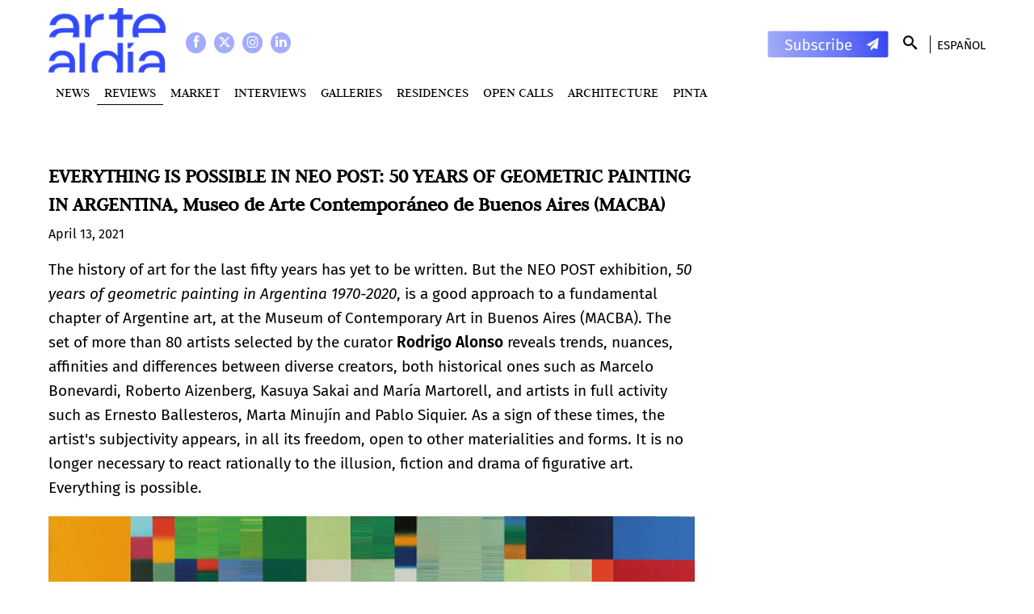

--- FILE ---
content_type: text/html; charset=utf-8
request_url: https://www.artealdia.com/Reviews/EVERYTHING-IS-POSSIBLE-IN-NEO-POST-50-YEARS-OF-GEOMETRIC-PAINTING-IN-ARGENTINA-Museo-de-Arte-Contemporaneo-de-Buenos-Aires-MACBA
body_size: 10855
content:
<!DOCTYPE html>
<html lang="en-US">
<head>


<meta name="viewport" content="width=device-width, minimum-scale=1.0">
<link rel="stylesheet" type="text/css" href="/design/artealdia_com/stylesheets/fonts.css" />
<link rel="stylesheet" type="text/css" href="/var/artealdia_com/cache/public/stylesheets/1205f041d982f1a60efb910c258b798a_all.css" />


	<title>EVERYTHING IS POSSIBLE IN NEO POST: 50 YEARS OF GEOMETRIC PAINTING IN ARGENTINA, Museo de Arte Contemporáneo de Buenos Aires (MACBA) - Arte Al Dia</title>
<meta http-equiv="Content-Type" content="text/html; charset=utf-8" /><meta http-equiv="Content-language" content="en-US" />
		<meta name="description" content="Arte al Día is a medium specialized in Latin American art with a trajectory of more than forty years. Founded in 1980 in the city of Buenos Aires, Argentina, it has positioned itself as one of the most relevant sources of documentation in relation to the artistic diffusion of Latin America in the world." />
	

<meta property="og:title" content="EVERYTHING IS POSSIBLE IN NEO POST: 50 YEARS OF GEOMETRIC PAINTING IN ARGENTINA, Museo de Arte Contemporáneo de Buenos Aires (MACBA)" />
<meta property="og:type" content="article" />
<meta property="og:url" content="Array:///Reviews/EVERYTHING-IS-POSSIBLE-IN-NEO-POST-50-YEARS-OF-GEOMETRIC-PAINTING-IN-ARGENTINA-Museo-de-Arte-Contemporaneo-de-Buenos-Aires-MACBA" />
    <meta property="og:image" content="https://www.artealdia.com/var/artealdia_com/storage/images/resenas/todo-es-posible-en-neo-post-50-anos-de-pintura-geometrica-en-la-argentina-museo-de-arte-contemporaneo-de-buenos-aires-macba/670040-1-esl-AR/TODO-ES-POSIBLE-EN-NEO-POST-50-ANOS-DE-PINTURA-GEOMETRICA-EN-LA-ARGENTINA-Museo-de-Arte-Contemporaneo-de-Buenos-Aires-MACBA.jpg" />
            <meta property="og:image:width" content="768" />
    

<meta name='twitter:card' content='summary_large_image'>

<link rel="icon" href="/design/artealdia_com/images/favicon.ico" type="image/vnd.microsoft.icon" />
<link rel="stylesheet" type="text/css" href="/var/artealdia_com/cache/public/stylesheets/3c1aef1f83051b961508c80ba5794e42_all.css" />

<script>
	var EZURL = "";
</script>


<!-- Google Tag Manager -->
<script>(function(w,d,s,l,i){w[l]=w[l]||[];w[l].push({'gtm.start':
new Date().getTime(),event:'gtm.js'});var f=d.getElementsByTagName(s)[0],
j=d.createElement(s),dl=l!='dataLayer'?'&l='+l:'';j.async=true;j.src=
'https://www.googletagmanager.com/gtm.js?id='+i+dl;f.parentNode.insertBefore(j,f);
})(window,document,'script','dataLayer','GTM-P89MD5J');</script>
<!-- End Google Tag Manager -->



<script></script>

</head>
<!--[if IE 8]><body class="ie8"><![endif]-->
<!--[if lte IE 7]><body class="ie7"><![endif]-->
<!--[if (gt IE 8)|!(IE)]><!--><body><!--<![endif]-->

<div id="wrapper">
	<div id="allcontent">

				<div class="wrapper-topcontent">
			<div id="topcontent">

				<div class="social">
					<a class="social-icon facebook"  target="_blank" href="https://www.facebook.com/artealdiaOK"></a>
					<a class="social-icon twitter"   target="_blank" href="https://twitter.com/artealdia"></a>
					<a class="social-icon instagram" target="_blank" href="https://www.instagram.com/artealdia/"></a>
					<a class="social-icon linkedin" target="_blank" href="https://www.linkedin.com/company/artealdia/"></a>

				</div>

								<a href="/" id="logo">
    
    
    
                                                                                                        <img src="/var/artealdia_com/storage/images/home/568370-2342-esl-AR/Home.png" width="150" height="84" alt="Home" title="Home" loading="lazy"/>
            
	
    
    </a>
				<div id="lang">
					<a href="/switchlanguage/to/artealdia_com_user_es/Reviews/EVERYTHING-IS-POSSIBLE-IN-NEO-POST-50-YEARS-OF-GEOMETRIC-PAINTING-IN-ARGENTINA-Museo-de-Arte-Contemporaneo-de-Buenos-Aires-MACBA">Espa&ntilde;ol</a>									</div>

				<a class="Newsletter-link Topcontent-newsletter" href="/#Subscription"  style="background-image: url('/design/artealdia_com/images/subscribe.svg')"></a>

				<div id="search">
					<form method="get" action="/content/search">
						<input type="text" name="SearchText" size="9" class="box" placeholder="Search" />
						<button type="submit" class="button"></button>
						<div class="lupa"></div>
					</form>
				</div>
				
									<div id="topmenu">
		<ul>
					<li>
			<a href="/News">News</a>
		</li>
					<li class="selected">
			<a href="/Reviews">Reviews</a>
		</li>
					<li>
			<a href="/MARKET">MARKET</a>
		</li>
					<li>
			<a href="/Interviews">Interviews</a>
		</li>
					<li>
			<a href="/Galleries">Galleries</a>
		</li>
					<li>
			<a href="/Residences">Residences</a>
		</li>
					<li>
			<a href="/Open-Calls">Open Calls </a>
		</li>
					<li>
			<a href="/Architecture">Architecture</a>
		</li>
					<li>
				<a href=https://www.artealdia.com/Tags/(tag)/Pinta>PINTA</a>		</li>
		</ul>
</div>
				
				<div class="sidebar-trigger"></div>
			</div>
		</div>


				
				
		<div id="columns">


			<div id="maincontent">

				
<div class="ViewFull StoryFull ClassNotaFull">
				



	

	<h1 class="ViewFull-title StoryFull-title">EVERYTHING IS POSSIBLE IN NEO POST: 50 YEARS OF GEOMETRIC PAINTING IN ARGENTINA, Museo de Arte Contemporáneo de Buenos Aires (MACBA)</h1>

	
	<div class="ClassNotaFull-fecha">
		 April 13, 2021
	</div>


	

	<div class="ViewFull-intro">
		<div class="ezxmltext">
<p>The history of art for the last fifty years has yet to be written. But the NEO POST exhibition, <i>50 years of geometric painting in Argentina 1970-2020</i>, is a good approach to a fundamental chapter of Argentine art, at the Museum of Contemporary Art in Buenos Aires (MACBA). The set of more than 80 artists selected by the curator <b>Rodrigo Alonso</b> reveals trends, nuances, affinities and differences between diverse creators, both historical ones such as Marcelo Bonevardi, Roberto Aizenberg, Kasuya Sakai and María Martorell, and artists in full activity such as Ernesto Ballesteros, Marta Minujín and Pablo Siquier. As a sign of these times, the artist's subjectivity appears, in all its freedom, open to other materialities and forms. It is no longer necessary to react rationally to the illusion, fiction and drama of figurative art. Everything is possible.</p>
</div>
	</div>


	<div class="ViewFull-image">
		
    
    
    
                                                                                                        <img src="/var/artealdia_com/storage/images/resenas/todo-es-posible-en-neo-post-50-anos-de-pintura-geometrica-en-la-argentina-museo-de-arte-contemporaneo-de-buenos-aires-macba/670040-1-esl-AR/TODO-ES-POSIBLE-EN-NEO-POST-50-ANOS-DE-PINTURA-GEOMETRICA-EN-LA-ARGENTINA-Museo-de-Arte-Contemporaneo-de-Buenos-Aires-MACBA_full.jpg" width="768" height="616" alt="EVERYTHING IS POSSIBLE IN NEO POST: 50 YEARS OF GEOMETRIC PAINTING IN ARGENTINA, Museo de Arte Contemporáneo de Buenos Aires (MACBA)" title="EVERYTHING IS POSSIBLE IN NEO POST: 50 YEARS OF GEOMETRIC PAINTING IN ARGENTINA, Museo de Arte Contemporáneo de Buenos Aires (MACBA)" loading="lazy"/>
            
	
    
    					</div>

	<div class="StoryFull-toolbar">
	<div class="arrow-share" target="_blank"></div>
	<a class="fb-share" target="_blank" href="https://www.facebook.com/sharer/sharer.php?u=https://www.artealdia.com/Reviews/EVERYTHING-IS-POSSIBLE-IN-NEO-POST-50-YEARS-OF-GEOMETRIC-PAINTING-IN-ARGENTINA-Museo-de-Arte-Contemporaneo-de-Buenos-Aires-MACBA"></a>
	<a class="tw-share" target="_blank" href="https://twitter.com/home?status=https://www.artealdia.com/Reviews/EVERYTHING-IS-POSSIBLE-IN-NEO-POST-50-YEARS-OF-GEOMETRIC-PAINTING-IN-ARGENTINA-Museo-de-Arte-Contemporaneo-de-Buenos-Aires-MACBA"></a>
</div>
	<div class="ViewFull-description StoryFull-description">
		<div class="ezxmltext">
<p>The San Telmo museum displays important pieces from its collection, works on loan and recent acquisitions such as Hilda Mans &quot;Untitled&quot; (1974), a work by Jorge Gumier Maier and another by Alfredo Londaibere. In the four floors of the institution specialized in this type of art, the complex is arranged in three well-defined stages: <i>Sistemas y geometría sensible</i> <i>(Systems and sensible geometry)</i> (1970-1980), <i>Geometría y ornamento</i> <i>(Geometry and ornament)</i> in the 90s, and the period of the 21st century characterized by its much wider diversity. There is also a chronological order and a configuration determined by the architecture of the building, of superimposed plans.</p>
<div class=""><div class="ViewEmbed ClassGalleryEmbed">

      <div class="ViewEmbed-description">
         <div class="ezxmltext">

</div>
      </div>
	  <div class="Gallery">
		<div class="Gallery-count"></div>
		<ul>
			 						  <li>
				<div class="Gallery-image" data-cycle-lazybg style="background-image: url('/var/artealdia_com/storage/images/resenas/todo-es-posible-en-neo-post-50-anos-de-pintura-geometrica-en-la-argentina/1/1/670064-1-esl-AR/1_full.jpg');"></div>
				<div class="Gallery-caption">
Hilda MANS, Sin título, 1974</div>			  </li>
					</ul>
			  </div>

</div>
</div><p>The title is not a new category but an irony, due to that tendency to resort to prefixes when looking for a name to designate the new. It is clear that what is produced now differs from the geometric painting of a classical period and that what follows is difficult to catalog: history is not written at the same moment in which it occurs because we are still fish swimming in the same water and we cannot see it. The route, in any case, marks a direction to start thinking about it. Geometry is a living tradition in Argentine art, in permanent change.</p><p>&quot;Since the 1940s, geometric painting has maintained a constant presence in Argentine art, although with periods of different intensity. In its beginnings, it was an instrument to expunge figurative anecdotes, promoting the exploration of plastic resources; in this sense , became a key element for the establishment of pictorial modernism –explains the curator in his text, which will be included in the catalog that will be presented in August–. But over time it acquired its own statute, giving life to a fertile ground for formal research.After the different specific aspects of the forties and the emergence of the sixties (generative art, primary structures, op-art), geometry undertook new directions that have been called with the most varied labels: new geometry, sensible geometry, neo-geo, trans-geometry, parageometry, ornamental geometry, postgeometry. This exhibition aims to explore the rich diversity of d of the geometric manifestations developed from the 1970s on the basis of their plastic qualities, their driving ideas, their contributions to the pictorial medium and their wide plurality in current production&quot;.</p><p>&nbsp;</p><p>The ground floor room is an introduction, with a generational mix and very powerful works, with a diversity of approaches. In this room the work of an active teacher like Tulio de Sagastizábal shines, along with younger artists such as Amadeo Azar and Carla Bertone and historical artists such as Olga Gerding.</p><p>On an entire wall is <i>Límite Sud,</i> a mural of 27 pieces measuring 59 x 40 cm, by Juan José Cambre. &quot;I consider geometry a way or excuse of work for the work of art. I do not believe in the idea of <i>​​geometric painter</i>, although some artists rely mainly on geometry. For example, I do not believe that Morandi is a bottle rack painter or Fray Butler, a <i>landscape painter</i>. With an artist, enough - says Cambre from Los Cocos, Córdoba, where he takes refuge in the pandemic - My current recurrence to geometry was based on the idea of ​​working on the presentation of colors and their superimpositions. And It is fundamental to me because of my training as an architect&quot;.</p>
<div class=""><div class="ViewEmbed ClassGalleryEmbed">

      <div class="ViewEmbed-description">
         <div class="ezxmltext">

</div>
      </div>
	  <div class="Gallery">
		<div class="Gallery-count"></div>
		<ul>
			 						  <li>
				<div class="Gallery-image" data-cycle-lazybg style="background-image: url('/var/artealdia_com/storage/images/resenas/todo-es-posible-en-neo-post-50-anos-de-pintura-geometrica-en-la-argentina/2/2/670067-1-esl-AR/2_full.jpg');"></div>
				<div class="Gallery-caption">
Vista de instalación</div>			  </li>
					</ul>
			  </div>

</div>
</div><p>Silvia Gurfein's work bears the same title as a song<i>, Have you fed the fish today? Have you made your wish today</i>? of the rock band Badly Drawn Boy. &quot;I had been thinking about the translation of matters from one language to another, a musical mind that later I painted, investigating an idea of ​​time. Painting as a temporary wedge. Geometry was then for me a possible vocabulary, with a level of An abstraction that did not force me to a story but rather allowed me to translate these questions into images. I am interested in the bone of things, their structure, and geometry allows me that approach. It is one more color in my palette &quot;, explains the artist.</p>
<div class=""><div class="ViewEmbed ClassGalleryEmbed">

      <div class="ViewEmbed-description">
         <div class="ezxmltext">

</div>
      </div>
	  <div class="Gallery">
		<div class="Gallery-count"></div>
		<ul>
			 						  <li>
				<div class="Gallery-image" data-cycle-lazybg style="background-image: url('/var/artealdia_com/storage/images/resenas/todo-es-posible-en-neo-post-50-anos-de-pintura-geometrica-en-la-argentina/3/3/670070-1-esl-AR/3_full.jpg');"></div>
				<div class="Gallery-caption">
Gurfein-Silvia, Have you fed the fish today</div>			  </li>
					</ul>
			  </div>

</div>
</div><p>On the first floor, Alonso groups together what he considers <i>Sistemas y Geometría Sensible</i> <i>(Systems and Sensible Geometry),</i> two almost opposite versions of geometric painting that coexisted in the 1970s and 1980s. One is focused on the notion of a system, a rational composition of lines, planes and geometric figures. based on repeating patterns, mathematical formulas or predefined composition rules. There are works here by Raúl Mazzoni, Jorge Pereira, Mercedes Esteves and Florencio Méndez Casariego.</p><p>The other line adopted the name of sensitive geometry, more personal, subjective, which emphasizes plastic aspects such as textures, chromatic games, visual rhythms, unusual or playful compositions. &quot;Geometry is the setting in which all these variables build a singular, unscheduled image&quot;, explains Alonso. There is a place for whimsy, such as the waves that look like waves of the sea by María Martorell, the columns by Roberto Aizenberg that rise up in the landscape, the games of color by Kazuya Sakai or the references to building moldings that Marcelo Bonevardi incorporates.</p>
<div class=""><div class="ViewEmbed ClassGalleryEmbed">

      <div class="ViewEmbed-description">
         <div class="ezxmltext">

</div>
      </div>
	  <div class="Gallery">
		<div class="Gallery-count"></div>
		<ul>
			 						  <li>
				<div class="Gallery-image" data-cycle-lazybg style="background-image: url('/var/artealdia_com/storage/images/resenas/todo-es-posible-en-neo-post-50-anos-de-pintura-geometrica-en-la-argentina/4-5/4/670073-1-esl-AR/4_full.jpg');"></div>
				<div class="Gallery-caption">
Vista de instalación</div>			  </li>
						  <li>
				<div class="Gallery-image" data-cycle-lazybg style="background-image: url('/var/artealdia_com/storage/images/resenas/todo-es-posible-en-neo-post-50-anos-de-pintura-geometrica-en-la-argentina/4-5/5/670076-1-esl-AR/5_full.jpg');"></div>
				<div class="Gallery-caption">
Bonevardi, Marcelo - Habitat Azul - 1981 - Construcción en madera policromada</div>			  </li>
					</ul>
				<div class="nav"></div>
		<a class="prev"></a>
		<a class="next"></a>
			  </div>

</div>
</div><p>Another important point of this period is the look towards pre-Hispanic cultures, such as those of Alejandro Puente (he works with color systems, but makes subjective decisions) and César Paternosto, who are dedicated to the recovery of the geometric shapes found in the textiles, ceramics and ancestral architectures.</p><p>In the first basement, works from the 90s are grouped, when geometry intersects with ornament, pop, the media, design and commercial products. These are times for chromatic excesses and formal baroque, powerful compositions, of great dimensions, almost murals. &quot;Their visual motifs arise from individual and largely arbitrary decisions on the part of the artists; they do not respond to any pre-established program or specific plastic investigations. They are pieces of great sensory impact, playful and attractive, which reaffirm the artisan work and the pleasure of painting &quot;, explains Alonso. The exponents are Jorge Gumier Maier, Alfredo Loindabere, Osvaldo Monzo, Cristina Ghetti and Roberto Scafidi, among others.</p>
<div class=""><div class="ViewEmbed ClassGalleryEmbed">

      <div class="ViewEmbed-description">
         <div class="ezxmltext">

</div>
      </div>
	  <div class="Gallery">
		<div class="Gallery-count"></div>
		<ul>
			 						  <li>
				<div class="Gallery-image" data-cycle-lazybg style="background-image: url('/var/artealdia_com/storage/images/resenas/todo-es-posible-en-neo-post-50-anos-de-pintura-geometrica-en-la-argentina/6/6/670079-1-esl-AR/6_full.jpg');"></div>
				<div class="Gallery-caption">
Vista de instalación</div>			  </li>
					</ul>
			  </div>

</div>
</div><p>&quot;Geometry for me was always an area in which I entered as outside of my plans. Mine were interests that always had to do with space, time, the few units that make up everything,&quot; explains Ernesto Ballesteros about his work, which can be seen on this floor, is a cone that the artist then used to graph the passage of time and the expansion of the universe. These days he is preparing a painting exhibition that will open on April 26 at the Ruth Benzacar gallery, where the figure is the point, infinitely repeated: &quot;I think of the action of painting, drawing, making a point or a line, and As I make this infinity of points, I think about how many lines will make up Seurat's drawing of the hare.&quot;</p><p>The second subsoil is dedicated <i>to </i><i>Geometría Siglo XXI</i> <i>(XXI Century Geometry)</i>, which, like everything else in this century, is characterized by its wide diversity and, in the country, by a good number of cultists.</p><p>&quot;In his works, references to specific moments of that history coexist - such as the optical effects of op-art or the singular path opened by monochrome - with proposals that arise from the most varied inspirations: the forms and chromaticism of digital media. , the architectural abstractions, the non-traditional materials, the conceptual practices, the scales of the installation &quot;, says Alonso.</p><p>The room is then illuminated from the background through a skylight that falls on Mariela Scafati's monumental installation, on loan from another private collection, a set of moving shots of a vibrant yellow that vibrates on the wall. There are artists who work with a digital model, such as Adriana Blin, and artists who work with paint only, as in the case of Eduardo Costa's monochrome, in which the rigid painting is its own support.</p>
<div class=""><div class="ViewEmbed ClassGalleryEmbed">

      <div class="ViewEmbed-description">
         <div class="ezxmltext">

</div>
      </div>
	  <div class="Gallery">
		<div class="Gallery-count"></div>
		<ul>
			 						  <li>
				<div class="Gallery-image" data-cycle-lazybg style="background-image: url('/var/artealdia_com/storage/images/resenas/todo-es-posible-en-neo-post-50-anos-de-pintura-geometrica-en-la-argentina/7-8/7/670082-1-esl-AR/7_full.jpg');"></div>
				<div class="Gallery-caption">
Vista de instalación</div>			  </li>
						  <li>
				<div class="Gallery-image" data-cycle-lazybg style="background-image: url('/var/artealdia_com/storage/images/resenas/todo-es-posible-en-neo-post-50-anos-de-pintura-geometrica-en-la-argentina/7-8/8/670085-1-esl-AR/8_full.jpg');"></div>
				<div class="Gallery-caption">
Pablo Morgante- Serie Topografías </div>			  </li>
					</ul>
				<div class="nav"></div>
		<a class="prev"></a>
		<a class="next"></a>
			  </div>

</div>
</div><p>&nbsp;Silvana Lacarra also abandons the plane with materials such as formica, wood, 1200 pieces of aluminum and nickel silver, which take her to the field of sculpture in a piece from 2011. Among so much diversity and miscegenation, Lacarra is perhaps one of the last artists Total geometric: &quot;My work is the geometry of everything I see, the field, the skies ... When I work I review those fields, those skies. I am interested in the materiality of formica. Geometric art for me is my language, my way of talking and understanding, the geometric situation that I look at and that I observe &quot;.</p>
<div class=""><div class="ViewEmbed ClassGalleryEmbed">

      <div class="ViewEmbed-description">
         <div class="ezxmltext">

</div>
      </div>
	  <div class="Gallery">
		<div class="Gallery-count"></div>
		<ul>
			 						  <li>
				<div class="Gallery-image" data-cycle-lazybg style="background-image: url('/var/artealdia_com/storage/images/resenas/todo-es-posible-en-neo-post-50-anos-de-pintura-geometrica-en-la-argentina/9-10/9/670088-1-esl-AR/9_full.jpg');"></div>
				<div class="Gallery-caption">
Gabriela Boers, Inasibles</div>			  </li>
						  <li>
				<div class="Gallery-image" data-cycle-lazybg style="background-image: url('/var/artealdia_com/storage/images/resenas/todo-es-posible-en-neo-post-50-anos-de-pintura-geometrica-en-la-argentina/9-10/10/670091-1-esl-AR/10_full.jpg');"></div>
				<div class="Gallery-caption">
Luciana Levinton - Sin titulo (Sesc Pompeia II)</div>			  </li>
					</ul>
				<div class="nav"></div>
		<a class="prev"></a>
		<a class="next"></a>
			  </div>

</div>
</div><p>&nbsp;</p><p><b>NEO POST. 50 years of geometric painting in Argentina 1970-2020</b></p><p><b>Museum of Contemporary Art of Buenos Aires, Av. San Juan 338, C.A.B.A.</b></p>
</div>
	</div>

	
	
	<div class="Newsletter">
	<h2 class="Newsletter-title">Newsletter</h2>
	<div class="Newsletter-flex">
		<a class="Newsletter-link" href="/#Subscription"  style="background-image: url('/design/artealdia_com/images/subscribe.svg')"></a>
		<div class="Newsletter-text">to stay up to date with the latest news and articles written by experts</div>
	</div>
</div>

	<h2 class="StoryFull-related-title">May interest you</h2>
<div class="StoryFull-related Carousel-wrapper">
	<div class="Carousel">
												

<div class="ViewGrid Carousel-item
			">
	<a href="/Galleries/SIGNS-ABSTRACTIONS-METAPHORS-AT-THE-JUAN-CARLOS-MALDONADO-ART-COLLECTION"></a>
	<div class="ViewGrid-image">
		
    
    
    
                                                                                                        <img src="/var/artealdia_com/storage/images/galerias/signos-abstracciones-y-metaforas-de-la-coleccion-de-arte-juan-carlos-maldonado/743100-1-esl-AR/SIGNOS-ABSTRACCIONES-Y-METAFORAS-DE-LA-COLECCION-DE-ARTE-JUAN-CARLOS-MALDONADO_grid_horizontal.jpg" width="700" height="463" alt="SIGNS, ABSTRACTIONS &amp; METAPHORS AT THE JUAN CARLOS MALDONADO ART COLLECTION" title="SIGNS, ABSTRACTIONS &amp; METAPHORS AT THE JUAN CARLOS MALDONADO ART COLLECTION" loading="lazy"/>
            
	
    
    		<div class="ViewGrid-overlay">
			<div class="ViewGrid-intro"><div class="ezxmltext">
<p>Curated by Ariel Jiménez, this exhibition is where abstract-geometrical and concrete artists such as Lygia Clark and Tomás Maldonado engage in dialogue with those of artists who, while bordering abstraction, or even clearly abstract in nature, such as Julio Alpuy, Martín Blaszko and César Pasternosto, still bestow their works with a metaphorical and/or symbolic dimension that they consider to be essential. It is also an opportunity to discuss concepts that are not always well-comprehended, such as the difference between geometric abstraction and concrete abstraction, or between works that, while geometric, can work in a radically different manner; some with the plastic autonomy sought by the concrete artist, and others integrating a metaphoric dimension that many Latin American artists consider to be fundamental in maintaining the ties that bind them to the history of the continent.</p>
</div>
</div>
			<div class="ClassNotaGrid-autor">
			</div>
		</div>
			</div>
	<div class="ViewGrid-content">
		<a class="StoryGrid-seccion" href="/Galleries">Galleries</a>
		<h2 class="ViewGrid-title">SIGNS, ABSTRACTIONS &amp; METAPHORS AT THE JUAN CARLOS MALDONADO ART COLLECTION</h2>
		<div class="ClassNotaGrid-autor">
			</div>
					<div class="ViewGrid-intro"><div class="ezxmltext">
<p>Curated by Ariel Jiménez, this exhibition is where abstract-geometrical and concrete artists such as Lygia Clark and Tomás Maldonado engage in dialogue with those of artists who, while bordering abstraction, or even clearly abstract in nature, such as Julio Alpuy, Martín Blaszko and César Pasternosto, still bestow their works with a metaphorical and/or symbolic dimension that they consider to be essential. It is also an opportunity to discuss concepts that are not always well-comprehended, such as the difference between geometric abstraction and concrete abstraction, or between works that, while geometric, can work in a radically different manner; some with the plastic autonomy sought by the concrete artist, and others integrating a metaphoric dimension that many Latin American artists consider to be fundamental in maintaining the ties that bind them to the history of the continent.</p>
</div>
</div>
							</div>
</div>

								

<div class="ViewGrid Carousel-item
			">
	<a href="/Galleries/MERCEDES-PARDO-IS-HONORED-ON-THE-100TH-ANNIVERSARY-OF-HER-BIRTH-AT-THE-ASCASO-ART-GALLERY"></a>
	<div class="ViewGrid-image">
		
    
    
    
                                                                                                        <img src="/var/artealdia_com/storage/images/galerias/mercedes-pardo-es-homenajeada-por-su-centenario-en-la-galeria-de-arte-ascaso/745154-1-esl-AR/MERCEDES-PARDO-ES-HOMENAJEADA-POR-SU-CENTENARIO-EN-LA-GALERIA-DE-ARTE-ASCASO_grid_horizontal.jpg" width="700" height="463" alt="MERCEDES PARDO IS HONORED ON THE 100TH ANNIVERSARY OF HER BIRTH AT THE ASCASO ART GALLERY" title="MERCEDES PARDO IS HONORED ON THE 100TH ANNIVERSARY OF HER BIRTH AT THE ASCASO ART GALLERY" loading="lazy"/>
            
	
    
    		<div class="ViewGrid-overlay">
			<div class="ViewGrid-intro"><div class="ezxmltext">
<p>On the artist's centenary, the Ascaso Art Gallery of Caracas will present, together with the Otero-Pardo Foundation, an exhibition entitled <b>“Contemplaciones y Memorias”</b> (Contemplations and Memories), which under the curatorship of Bélgica Rodríguez and the museography of Rafael Santana, brings together a selection of paintings and serigraphs made by the outstanding creator.</p>
</div>
</div>
			<div class="ClassNotaGrid-autor">
			</div>
		</div>
			</div>
	<div class="ViewGrid-content">
		<a class="StoryGrid-seccion" href="/Galleries">Galleries</a>
		<h2 class="ViewGrid-title">MERCEDES PARDO IS HONORED ON THE 100TH ANNIVERSARY OF HER BIRTH AT THE ASCASO ART GALLERY</h2>
		<div class="ClassNotaGrid-autor">
			</div>
					<div class="ViewGrid-intro"><div class="ezxmltext">
<p>On the artist's centenary, the Ascaso Art Gallery of Caracas will present, together with the Otero-Pardo Foundation, an exhibition entitled <b>“Contemplaciones y Memorias”</b> (Contemplations and Memories), which under the curatorship of Bélgica Rodríguez and the museography of Rafael Santana, brings together a selection of paintings and serigraphs made by the outstanding creator.</p>
</div>
</div>
							</div>
</div>

						</div>
	<a class="Carousel-arrow Carousel-prev"></a>
	<a class="Carousel-arrow Carousel-next"></a>
</div>

	<div id="columna-derecha-banners" class="StoryFull-banners">
											
															
	</div>
</div>


			</div>

											



			
		</div>

				<div class="wrap-footer">
			<div class="footer">
				<div class="footer-left">
					<a href="/" class="footer-logo logo-artealdia"><img src="/design/artealdia_com/images/logo-footer.png"></a>
					<ul class="footer-menu">
											<li class="footer-menu-item">
							<a href="/About-us">About us</a>
						</li>
											<li class="footer-menu-item">
							<a href="/Register">Register</a>
						</li>
											<li class="footer-menu-item">
							<a href="/Printed-Edition">Printed Edition</a>
						</li>
											<li class="footer-menu-item">
							<a href="/Contact">Contact</a>
						</li>
											<li class="footer-menu-item">
								<a href=/#Subscription>Subscription</a>						</li>
										</ul>
				</div>

				<div class="footer-right">
					<a class="footer-logo logo-pinta" href="https://www.pinta.art/" target="_blank"><img src="/design/artealdia_com/images/pinta-footer.png"></a>
					<div class="footer-right-columns">
						<div>
							<div class="footer-menu-title">Fairs</div>
							<ul class="footer-menu">
								<li class="footer-menu-item"><a href="https://www.pintalima.art/" target="_blank">Pinta Lima</a></li>
								<li class="footer-menu-item"><a href="https://www.buenosairesphoto.com/" target="_blank">Pinta BAphoto</a></li>
								<li class="footer-menu-item"><a href="http://www.pintamiami.com/" target="_blank">Pinta Miami</a></li>
							</ul>
						</div>
						<div>
							<div class="footer-menu-title">Art Weeks</div>
							<div class="footer-menu-item"><a href="https://panama.pinta.art/" target="_blank">Pinta Panamá</a></div>
							<div class="footer-menu-item"><a href="https://sud.pinta.art/" target="_blank">Pinta Asunción</a></div>
						</div>
					</div>
				</div>
			</div>
			<div class="footer-copyright">Copyright©2003-2026 Arte al Día. All rights reserved</div>
			<a href="http://www.internetdinamica.com" target="_blank" class="internetdinamica"></a>
		</div>
	</div>
</div><div id="sidebar">
	<div id="lang">
		<a href="/switchlanguage/to/artealdia_com_user_es/Reviews/EVERYTHING-IS-POSSIBLE-IN-NEO-POST-50-YEARS-OF-GEOMETRIC-PAINTING-IN-ARGENTINA-Museo-de-Arte-Contemporaneo-de-Buenos-Aires-MACBA">Espa&ntilde;ol</a> 
			</div>
	<div class="social">
		<a class="social-icon facebook"  target="_blank" href="https://www.facebook.com/artealdiaOK"></a>
		<a class="social-icon twitter"   target="_blank" href="https://twitter.com/artealdia"></a>
		<a class="social-icon instagram" target="_blank" href="https://www.instagram.com/artealdia/"></a>

	</div>

			<div id="topmenu">
		<ul>
					<li>
			<a href="/News">News</a>
		</li>
					<li class="selected">
			<a href="/Reviews">Reviews</a>
		</li>
					<li>
			<a href="/MARKET">MARKET</a>
		</li>
					<li>
			<a href="/Interviews">Interviews</a>
		</li>
					<li>
			<a href="/Galleries">Galleries</a>
		</li>
					<li>
			<a href="/Residences">Residences</a>
		</li>
					<li>
			<a href="/Open-Calls">Open Calls </a>
		</li>
					<li>
			<a href="/Architecture">Architecture</a>
		</li>
					<li>
				<a href=https://www.artealdia.com/Tags/(tag)/Pinta>PINTA</a>		</li>
		</ul>
</div>
	</div>


<script type="text/javascript" src="/var/artealdia_com/cache/public/javascript/de3e85657f7965570674af376b91aa33.js" charset="utf-8"></script>

<div class="dev-hide">
	<div id="debug"><h2>eZ debug</h2><table title='Table for actual debug output, shows notices, warnings and errors'><tr class='timing'><td class='debugheader' id="ezdebug-first-timing-point"><b><span>Timing:</span> </b></td>
                                    <td class='debugheader'>Jan 16 2026 20:02:52</td></tr>
                                    <tr><td colspan='2'><pre>Script start</pre></td></tr><tr class='timing'><td class='debugheader'><b><span>Timing:</span> </b></td>
                                    <td class='debugheader'>Jan 16 2026 20:02:52</td></tr>
                                    <tr><td colspan='2'><pre>Module start 'content'</pre></td></tr><tr class='timing'><td class='debugheader'><b><span>Timing:</span> </b></td>
                                    <td class='debugheader'>Jan 16 2026 20:02:52</td></tr>
                                    <tr><td colspan='2'><pre>Module end 'content'</pre></td></tr><tr class='notice'><td class='debugheader' id="ezdebug-first-notice"><b><span>Notice:</span> PHP: E_NOTICE</b></td>
                                    <td class='debugheader'>Jan 16 2026 20:02:52</td></tr>
                                    <tr><td colspan='2'><pre>Array to string conversion in /var/www/sites/cms4/ez-2013.09/var/artealdia_com/cache/template/compiled/page_head-41456490553c6342610ca0a1b2d2cc7c.php on line 939</pre></td></tr><tr class='timing'><td class='debugheader'><b><span>Timing:</span> </b></td>
                                    <td class='debugheader'>Jan 16 2026 20:02:52</td></tr>
                                    <tr><td colspan='2'><pre>Script end</pre></td></tr></table><h3>Main resources:</h3><table id='debug_resources' title='Most important resource consumption indicators'><tr class='data'><td>Total runtime</td><td>0.4444 sec</td></tr><tr class='data'><td>Peak memory usage</td><td>8,192.0000 KB</td></tr><tr class='data'><td>Database Queries</td><td>250</td></tr></table><h3>Timing points:</h3><table id='timingpoints' title='Timing point stats'><tr><th>Checkpoint</th><th>Start (sec)</th><th>Duration (sec)</th><th>Memory at start (KB)</th><th>Memory used (KB)</th></tr><tr class='data'><td>Script start</td>
                          <td align="right">0.0000</td><td align="right">0.0069</td>
                          <td align="right">918.8672</td><td align="right">608.4297</td></tr><tr class='data'><td>Module start 'content'</td>
                          <td align="right">0.0069</td><td align="right">0.3837</td>
                          <td align="right">1,527.2969</td><td align="right">3,684.5156</td></tr><tr class='data'><td>Module end 'content'</td>
                          <td align="right">0.3906</td><td align="right">0.0538</td>
                          <td align="right">5,211.8125</td><td align="right">387.8828</td></tr><tr class='data'><td>Script end</td>
                          <td align="right">0.4443</td><td align="right">&nbsp;</td>
                          <td align="right">5,599.6953</td><td align="right">&nbsp;</td></tr></table><h3>Time accumulators:</h3><table id='timeaccumulators' title='Detailed list of time accumulators'><tr><th>&nbsp;Accumulator</th><th>&nbsp;Duration (sec)</th><th>&nbsp;Duration (%)</th><th>&nbsp;Count</th><th>&nbsp;Average (sec)</th></tr><tr class='group'><td><b>Ini load</b></td><td></td><td></td><td></td><td></td></tr><tr class='data'><td>Load cache</td><td align="right">0.0024</td><td align="right">0.5430</td><td align="right">16</td><td align="right">0.0002</td></tr><tr class='group'><td><b>Mysql Total</b></td><td></td><td></td><td></td><td></td></tr><tr class='data'><td>Database connection</td><td align="right">0.0009</td><td align="right">0.1996</td><td align="right">1</td><td align="right">0.0009</td></tr><tr class='data'><td>Mysqli_queries</td><td align="right">0.1201</td><td align="right">27.0178</td><td align="right">250</td><td align="right">0.0005</td></tr><tr class='data'><td>Looping result</td><td align="right">0.0029</td><td align="right">0.6468</td><td align="right">248</td><td align="right">0.0000</td></tr><tr class='group'><td><b>TS translator</b></td><td></td><td></td><td></td><td></td></tr><tr class='data'><td>TS init</td><td align="right">0.0014</td><td align="right">0.3053</td><td align="right">3</td><td align="right">0.0005</td></tr><tr class='data'><td>TS cache load</td><td align="right">0.0010</td><td align="right">0.2232</td><td align="right">3</td><td align="right">0.0003</td></tr><tr class='data'><td>TS context load</td><td align="right">0.0008</td><td align="right">0.1896</td><td align="right">3</td><td align="right">0.0003</td></tr><tr class='group'><td><b>Template Total</b></td><td align="right"><i>0.4115</i></td><td align="right"><i>92.6</i></td><td align="right"><i>2</i></td><td align="right"><i>0.2057</i></td></tr><tr class='data'><td>Template load</td><td align="right">0.0030</td><td align="right">0.6769</td><td align="right">2</td><td align="right">0.0015</td></tr><tr class='data'><td>Template processing</td><td align="right">0.4084</td><td align="right">91.8996</td><td align="right">2</td><td align="right">0.2042</td></tr><tr class='data'><td>Template load and register function</td><td align="right">0.0001</td><td align="right">0.0277</td><td align="right">1</td><td align="right">0.0001</td></tr><tr class='group'><td><b>states</b></td><td></td><td></td><td></td><td></td></tr><tr class='data'><td>state_id_array</td><td align="right">0.0061</td><td align="right">1.3655</td><td align="right">15</td><td align="right">0.0004</td></tr><tr class='data'><td>state_identifier_array</td><td align="right">0.0057</td><td align="right">1.2768</td><td align="right">16</td><td align="right">0.0004</td></tr><tr class='group'><td><b>Override</b></td><td></td><td></td><td></td><td></td></tr><tr class='data'><td>Cache load</td><td align="right">0.0033</td><td align="right">0.7491</td><td align="right">86</td><td align="right">0.0000</td></tr><tr class='group'><td><b>Sytem overhead</b></td><td></td><td></td><td></td><td></td></tr><tr class='data'><td>Fetch class attribute can translate value</td><td align="right">0.0017</td><td align="right">0.3753</td><td align="right">14</td><td align="right">0.0001</td></tr><tr class='data'><td>Fetch class attribute name</td><td align="right">0.0025</td><td align="right">0.5618</td><td align="right">25</td><td align="right">0.0001</td></tr><tr class='group'><td><b>XML</b></td><td></td><td></td><td></td><td></td></tr><tr class='data'><td>Image XML parsing</td><td align="right">0.0798</td><td align="right">17.9611</td><td align="right">14</td><td align="right">0.0057</td></tr><tr class='group'><td><b>class_abstraction</b></td><td></td><td></td><td></td><td></td></tr><tr class='data'><td>Instantiating content class attribute</td><td align="right">0.0001</td><td align="right">0.0303</td><td align="right">27</td><td align="right">0.0000</td></tr><tr class='group'><td><b>General</b></td><td></td><td></td><td></td><td></td></tr><tr class='data'><td>dbfile</td><td align="right">0.0822</td><td align="right">18.4962</td><td align="right">87</td><td align="right">0.0009</td></tr><tr class='data'><td>String conversion</td><td align="right">0.0000</td><td align="right">0.0023</td><td align="right">2</td><td align="right">0.0000</td></tr><tr><td colspan="5">Note: percentages do not add up to 100% because some accumulators overlap</td></tr></table><p><b>Time used to render debug report: 0.0003 secs</b></p></div>
</div>




<!-- Google Tag Manager (noscript) -->
<noscript><iframe src="https://www.googletagmanager.com/ns.html?id=GTM-P89MD5J"
height="0" width="0" style="display:none;visibility:hidden"></iframe></noscript>
<!-- End Google Tag Manager (noscript) -->




<!-- Meta Pixel Code -->

<script>

!function(f,b,e,v,n,t,s)

{if(f.fbq)return;n=f.fbq=function(){n.callMethod?

n.callMethod.apply(n,arguments):n.queue.push(arguments)};

if(!f._fbq)f._fbq=n;n.push=n;n.loaded=!0;n.version='2.0';

n.queue=[];t=b.createElement(e);t.async=!0;

t.src=v;s=b.getElementsByTagName(e)[0];

s.parentNode.insertBefore(t,s)}(window, document,'script',

'https://connect.facebook.net/en_US/fbevents.js');

fbq('init', '3445649369038758');

fbq('track', 'PageView');

</script>

<noscript><img height="1" width="1" style="display:none"

src="https://www.facebook.com/tr?id=3445649369038758&ev=PageView&noscript=1"

/></noscript>

<!-- End Meta Pixel Code -->

</body>
</html>

